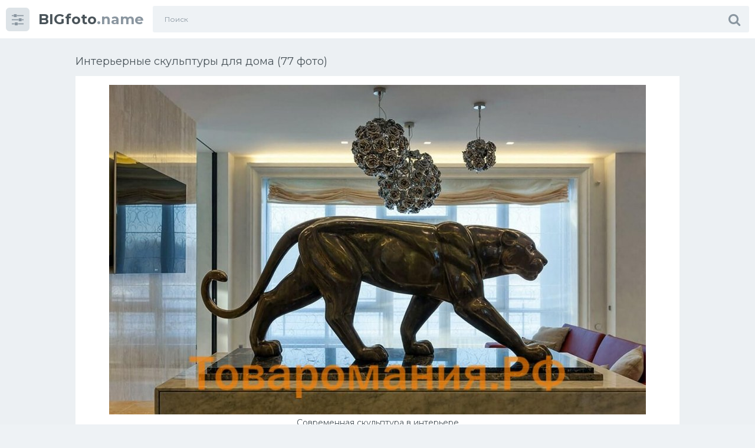

--- FILE ---
content_type: text/html; charset=utf-8
request_url: https://bigfoto.name/67986-interernye-skulptury-dlja-doma-77-foto.html
body_size: 9943
content:
<!doctype html>
<html class="no-js" lang="ru">
<head>
<meta charset="utf-8">
<title>Интерьерные скульптуры для дома (77 фото) - красивые картинки и HD фото</title>
<meta name="description" content="Смотрите фото и картинки - Интерьерные скульптуры для дома (77 фото). По теме:  Торшер скульптура напольный Современная скульптура в интерьере Скульптура в интерьере Современная скульптура в интерьере Скульптура в интерьере Интерьерная скульптура Дракон в интерьере Фигура в интерьере Уоллес Харрисон Архитектор Стильные фигурки для интерьера Современная скульптура в интерьере">
<meta name="keywords" content="интерьера, интерьере, Скульптура, скульптура, скульптуры, Дизайнерские, Статуэтки, Современная, Торшер, Статуэтка, Необычные, статуэтки, Декоративные, квартиры, Интерьерная, фигурки, Фигура, напольный, Статуи, Современные">
<meta property="og:site_name" content="Фото и картинки дизайна интерьера | Bigfoto.name">
<meta property="og:type" content="article">
<meta property="og:title" content="Интерьерные скульптуры для дома (77 фото)">
<meta property="og:url" content="https://bigfoto.name/67986-interernye-skulptury-dlja-doma-77-foto.html">
<meta property="og:image" content="https://bigfoto.name/uploads/posts/2022-12/1670979829_1-bigfoto-name-p-interernie-skulpturi-dlya-doma-1.jpg">
<meta property="og:description" content="Смотрите фото и картинки - Интерьерные скульптуры для дома (77 фото). По теме:  Торшер скульптура напольный Современная скульптура в интерьере Скульптура в интерьере Современная скульптура в интерьере Скульптура в интерьере Интерьерная скульптура Дракон в интерьере Фигура в интерьере Уоллес Харрисон Архитектор Стильные фигурки для интерьера Современная скульптура в интерьере">
<link rel="search" type="application/opensearchdescription+xml" href="https://bigfoto.name/index.php?do=opensearch" title="Фото и картинки дизайна интерьера | Bigfoto.name">
<link rel="canonical" href="https://bigfoto.name/67986-interernye-skulptury-dlja-doma-77-foto.html">
<!-- Global site tag (gtag.js) - Google Analytics -->
<script async src="https://www.googletagmanager.com/gtag/js?id=G-4BB02QWJBJ"></script>
<script>
  window.dataLayer = window.dataLayer || [];
  function gtag(){dataLayer.push(arguments);}
  gtag('js', new Date());

  gtag('config', 'G-4BB02QWJBJ');
</script>
<meta http-equiv="x-ua-compatible" content="ie=edge">
<meta name="format-detection" content="telephone=no">
<meta name="apple-mobile-web-app-capable" content="yes">
<meta name="mobile-web-app-capable" content="yes">
<meta name="apple-mobile-web-app-status-bar-style" content="default">
<meta name="viewport" content="width=device-width, initial-scale=1.0, user-scalable=no">
<meta name="HandheldFriendly" content="true">
<link href="/templates/Sh1/style/style.css" rel="stylesheet" type="text/css">
<link href="/templates/Sh1/style/engine.css" rel="stylesheet" type="text/css">
<link rel="shortcut icon" href="/favicon.png" />
<link href="https://fonts.googleapis.com/css?family=Montserrat:300,400,600,700" rel="stylesheet">
<script>window.yaContextCb=window.yaContextCb||[]</script>
<script src="https://yandex.ru/ads/system/context.js" async></script>
<!-- Yandex.Metrika counter --> <script type="text/javascript" > (function(m,e,t,r,i,k,a){m[i]=m[i]||function(){(m[i].a=m[i].a||[]).push(arguments)}; m[i].l=1*new Date(); for (var j = 0; j < document.scripts.length; j++) {if (document.scripts[j].src === r) { return; }} k=e.createElement(t),a=e.getElementsByTagName(t)[0],k.async=1,k.src=r,a.parentNode.insertBefore(k,a)}) (window, document, "script", "https://mc.yandex.ru/metrika/tag.js", "ym"); ym(96995600, "init", { clickmap:true, trackLinks:true, accurateTrackBounce:true }); </script> <noscript><div><img src="https://mc.yandex.ru/watch/96995600" style="position:absolute; left:-9999px;" alt="" /></div></noscript> <!-- /Yandex.Metrika counter -->
</head>
<body class="page finished">
<div class="page__wrapper js-filter" style="opacity: 0; transition: .3s;">
<header class="page__header js-filter js-fixed-header">
<div class="header"><div class="container">
<div class="navbar"><div class="navbar__toggler">
<button type="button" class="toggler js-filter js-filter-toggler js-drop"><span class="toggler__icon"><i class="fa fa-sliders"></i></span></button>
</div>
<div class="navbar__logo"><div class="logo">
<a href="/" class="logo__link"><strong class="logo__mark">BIGfoto</strong>.name</a>
</div></div>
<div class="navbar__search">
<form id="search_form" class="search__form" method="post">
<input type="hidden" name="do" value="search" /><input type="hidden" name="subaction" value="search" />
<div class="search__frame"><div class="search__field">
<input type="text" class="field field--search" name="story" id="story" value="" placeholder="Поиск">
</div>
<button class="search__btn"><span class="search__icon"><i class="fa fa-search"></i></span></button>
</div>
</form>
</div>
<div class="navbar__toggler navbar__toggler--search">
<button type="button" class="toggler js-search-mobile">
<span class="toggler__icon"><i class="fa fa-search"></i></span>
</button>
</div></div>
</div></div>
</header>
<main class="page__main">
<div class="cards"><div class="container container--small">


<div >
<!-- Yandex.RTB R-A-1768797-3 -->
<div id="yandex_rtb_R-A-1768797-3"></div>
<script>window.yaContextCb.push(()=>{
  Ya.Context.AdvManager.render({
    renderTo: 'yandex_rtb_R-A-1768797-3',
    blockId: 'R-A-1768797-3'
  })
})</script>
<div id='dle-content'><div class="heading">
<h1 class="heading__title">Интерьерные скульптуры для дома (77 фото) </h1>
</div>
<div class="trailer__info">
<div class="trailer__row">
<p class="trailer__description"><div style="text-align:center;"><!--TBegin:https://bigfoto.name/uploads/posts/2022-12/1670979829_1-bigfoto-name-p-interernie-skulpturi-dlya-doma-1.jpg||Современная скульптура в интерьере--><a href="https://bigfoto.name/uploads/posts/2022-12/1670979829_1-bigfoto-name-p-interernie-skulpturi-dlya-doma-1.jpg" class="highslide" target="_blank"><img data-src="/uploads/posts/2022-12/thumbs/1670979829_1-bigfoto-name-p-interernie-skulpturi-dlya-doma-1.jpg" style="max-width:100%;" alt="Современная скульптура в интерьере"></a><div>Современная скульптура в интерьере</div><!--TEnd--><br><!--TBegin:https://bigfoto.name/uploads/posts/2022-12/1670979906_2-bigfoto-name-p-interernie-skulpturi-dlya-doma-2.jpg||Скульптура в интерьере--><a href="https://bigfoto.name/uploads/posts/2022-12/1670979906_2-bigfoto-name-p-interernie-skulpturi-dlya-doma-2.jpg" class="highslide" target="_blank"><img data-src="/uploads/posts/2022-12/thumbs/1670979906_2-bigfoto-name-p-interernie-skulpturi-dlya-doma-2.jpg" style="max-width:100%;" alt="Скульптура в интерьере"></a><div>Скульптура в интерьере</div><!--TEnd--><br><!--TBegin:https://bigfoto.name/uploads/posts/2022-12/1670979856_3-bigfoto-name-p-interernie-skulpturi-dlya-doma-3.jpg||Современная скульптура в интерьере--><a href="https://bigfoto.name/uploads/posts/2022-12/1670979856_3-bigfoto-name-p-interernie-skulpturi-dlya-doma-3.jpg" class="highslide" target="_blank"><img data-src="/uploads/posts/2022-12/thumbs/1670979856_3-bigfoto-name-p-interernie-skulpturi-dlya-doma-3.jpg" style="max-width:100%;" alt="Современная скульптура в интерьере"></a><div>Современная скульптура в интерьере</div><!--TEnd--><br><!--TBegin:https://bigfoto.name/uploads/posts/2022-12/1670979876_4-bigfoto-name-p-interernie-skulpturi-dlya-doma-4.jpg||Скульптура в интерьере--><a href="https://bigfoto.name/uploads/posts/2022-12/1670979876_4-bigfoto-name-p-interernie-skulpturi-dlya-doma-4.jpg" class="highslide" target="_blank"><img data-src="/uploads/posts/2022-12/thumbs/1670979876_4-bigfoto-name-p-interernie-skulpturi-dlya-doma-4.jpg" style="max-width:100%;" alt="Скульптура в интерьере"></a><div>Скульптура в интерьере</div><!--TEnd--><br><!--TBegin:https://bigfoto.name/uploads/posts/2022-12/1670979917_5-bigfoto-name-p-interernie-skulpturi-dlya-doma-5.jpg||Интерьерная скульптура--><a href="https://bigfoto.name/uploads/posts/2022-12/1670979917_5-bigfoto-name-p-interernie-skulpturi-dlya-doma-5.jpg" class="highslide" target="_blank"><img data-src="/uploads/posts/2022-12/thumbs/1670979917_5-bigfoto-name-p-interernie-skulpturi-dlya-doma-5.jpg" style="max-width:100%;" alt="Интерьерная скульптура"></a><div>Интерьерная скульптура</div><!--TEnd--><br><!--TBegin:https://bigfoto.name/uploads/posts/2022-12/1670979889_6-bigfoto-name-p-interernie-skulpturi-dlya-doma-6.jpg||Дракон в интерьере--><a href="https://bigfoto.name/uploads/posts/2022-12/1670979889_6-bigfoto-name-p-interernie-skulpturi-dlya-doma-6.jpg" class="highslide" target="_blank"><img data-src="/uploads/posts/2022-12/thumbs/1670979889_6-bigfoto-name-p-interernie-skulpturi-dlya-doma-6.jpg" style="max-width:100%;" alt="Дракон в интерьере"></a><div>Дракон в интерьере</div><!--TEnd--><br><!--dle_image_begin:https://bigfoto.name/uploads/posts/2022-12/1670979905_7-bigfoto-name-p-interernie-skulpturi-dlya-doma-7.jpg||Фигура в интерьере--><img data-src="/uploads/posts/2022-12/1670979905_7-bigfoto-name-p-interernie-skulpturi-dlya-doma-7.jpg" style="max-width:100%;" alt="Фигура в интерьере"><div>Фигура в интерьере</div><!--dle_image_end--><br><!--TBegin:https://bigfoto.name/uploads/posts/2022-12/1670979920_8-bigfoto-name-p-interernie-skulpturi-dlya-doma-8.jpg||Уоллес Харрисон Архитектор--><a href="https://bigfoto.name/uploads/posts/2022-12/1670979920_8-bigfoto-name-p-interernie-skulpturi-dlya-doma-8.jpg" class="highslide" target="_blank"><img data-src="/uploads/posts/2022-12/thumbs/1670979920_8-bigfoto-name-p-interernie-skulpturi-dlya-doma-8.jpg" style="max-width:100%;" alt="Уоллес Харрисон Архитектор"></a><div>Уоллес Харрисон Архитектор</div><!--TEnd--><br><!--TBegin:https://bigfoto.name/uploads/posts/2022-12/1670979862_9-bigfoto-name-p-interernie-skulpturi-dlya-doma-9.jpg||Стильные фигурки для интерьера--><a href="https://bigfoto.name/uploads/posts/2022-12/1670979862_9-bigfoto-name-p-interernie-skulpturi-dlya-doma-9.jpg" class="highslide" target="_blank"><img data-src="/uploads/posts/2022-12/thumbs/1670979862_9-bigfoto-name-p-interernie-skulpturi-dlya-doma-9.jpg" style="max-width:100%;" alt="Стильные фигурки для интерьера"></a><div>Стильные фигурки для интерьера</div><!--TEnd--><br><!--TBegin:https://bigfoto.name/uploads/posts/2022-12/1670979882_10-bigfoto-name-p-interernie-skulpturi-dlya-doma-10.jpg||Современная скульптура в интерьере--><a href="https://bigfoto.name/uploads/posts/2022-12/1670979882_10-bigfoto-name-p-interernie-skulpturi-dlya-doma-10.jpg" class="highslide" target="_blank"><img data-src="/uploads/posts/2022-12/thumbs/1670979882_10-bigfoto-name-p-interernie-skulpturi-dlya-doma-10.jpg" style="max-width:100%;" alt="Современная скульптура в интерьере"></a><div>Современная скульптура в интерьере</div><!--TEnd--><br><!--dle_image_begin:https://bigfoto.name/uploads/posts/2022-12/1670979863_11-bigfoto-name-p-interernie-skulpturi-dlya-doma-11.jpg||Наталья Пантюхина дизайнер интерьеров--><img data-src="/uploads/posts/2022-12/1670979863_11-bigfoto-name-p-interernie-skulpturi-dlya-doma-11.jpg" style="max-width:100%;" alt="Наталья Пантюхина дизайнер интерьеров"><div>Наталья Пантюхина дизайнер интерьеров</div><!--dle_image_end--><br><!--TBegin:https://bigfoto.name/uploads/posts/2022-12/1670979872_12-bigfoto-name-p-interernie-skulpturi-dlya-doma-12.jpg||Фигурки для интерьера--><a href="https://bigfoto.name/uploads/posts/2022-12/1670979872_12-bigfoto-name-p-interernie-skulpturi-dlya-doma-12.jpg" class="highslide" target="_blank"><img data-src="/uploads/posts/2022-12/thumbs/1670979872_12-bigfoto-name-p-interernie-skulpturi-dlya-doma-12.jpg" style="max-width:100%;" alt="Фигурки для интерьера"></a><div>Фигурки для интерьера</div><!--TEnd--><br><!--TBegin:https://bigfoto.name/uploads/posts/2022-12/1670979856_13-bigfoto-name-p-interernie-skulpturi-dlya-doma-13.jpg||Статуэтки для интерьера--><a href="https://bigfoto.name/uploads/posts/2022-12/1670979856_13-bigfoto-name-p-interernie-skulpturi-dlya-doma-13.jpg" class="highslide" target="_blank"><img data-src="/uploads/posts/2022-12/thumbs/1670979856_13-bigfoto-name-p-interernie-skulpturi-dlya-doma-13.jpg" style="max-width:100%;" alt="Статуэтки для интерьера"></a><div>Статуэтки для интерьера</div><!--TEnd--><br><!--TBegin:https://bigfoto.name/uploads/posts/2022-12/1670979864_14-bigfoto-name-p-interernie-skulpturi-dlya-doma-14.jpg||Напольная скульптура для интерьера--><a href="https://bigfoto.name/uploads/posts/2022-12/1670979864_14-bigfoto-name-p-interernie-skulpturi-dlya-doma-14.jpg" class="highslide" target="_blank"><img data-src="/uploads/posts/2022-12/thumbs/1670979864_14-bigfoto-name-p-interernie-skulpturi-dlya-doma-14.jpg" style="max-width:100%;" alt="Напольная скульптура для интерьера"></a><div>Напольная скульптура для интерьера</div><!--TEnd--><br><!--TBegin:https://bigfoto.name/uploads/posts/2022-12/1670979923_15-bigfoto-name-p-interernie-skulpturi-dlya-doma-15.jpg||Скульптура в интерьере--><a href="https://bigfoto.name/uploads/posts/2022-12/1670979923_15-bigfoto-name-p-interernie-skulpturi-dlya-doma-15.jpg" class="highslide" target="_blank"><img data-src="/uploads/posts/2022-12/thumbs/1670979923_15-bigfoto-name-p-interernie-skulpturi-dlya-doma-15.jpg" style="max-width:100%;" alt="Скульптура в интерьере"></a><div>Скульптура в интерьере</div><!--TEnd--><br><!--TBegin:https://bigfoto.name/uploads/posts/2022-12/1670979873_16-bigfoto-name-p-interernie-skulpturi-dlya-doma-16.jpg||Абстрактные фигуры для интерьера--><a href="https://bigfoto.name/uploads/posts/2022-12/1670979873_16-bigfoto-name-p-interernie-skulpturi-dlya-doma-16.jpg" class="highslide" target="_blank"><img data-src="/uploads/posts/2022-12/thumbs/1670979873_16-bigfoto-name-p-interernie-skulpturi-dlya-doma-16.jpg" style="max-width:100%;" alt="Абстрактные фигуры для интерьера"></a><div>Абстрактные фигуры для интерьера</div><!--TEnd--><br><!--TBegin:https://bigfoto.name/uploads/posts/2022-12/1670979865_17-bigfoto-name-p-interernie-skulpturi-dlya-doma-17.jpg||Современная скульптура в интерьере--><a href="https://bigfoto.name/uploads/posts/2022-12/1670979865_17-bigfoto-name-p-interernie-skulpturi-dlya-doma-17.jpg" class="highslide" target="_blank"><img data-src="/uploads/posts/2022-12/thumbs/1670979865_17-bigfoto-name-p-interernie-skulpturi-dlya-doma-17.jpg" style="max-width:100%;" alt="Современная скульптура в интерьере"></a><div>Современная скульптура в интерьере</div><!--TEnd--><br><!--TBegin:https://bigfoto.name/uploads/posts/2022-12/1670979940_18-bigfoto-name-p-interernie-skulpturi-dlya-doma-18.jpg||Интерьерные фигуры животных--><a href="https://bigfoto.name/uploads/posts/2022-12/1670979940_18-bigfoto-name-p-interernie-skulpturi-dlya-doma-18.jpg" class="highslide" target="_blank"><img data-src="/uploads/posts/2022-12/thumbs/1670979940_18-bigfoto-name-p-interernie-skulpturi-dlya-doma-18.jpg" style="max-width:100%;" alt="Интерьерные фигуры животных"></a><div>Интерьерные фигуры животных</div><!--TEnd--><br><!--TBegin:https://bigfoto.name/uploads/posts/2022-12/1670979853_19-bigfoto-name-p-interernie-skulpturi-dlya-doma-19.jpg||Дизайнерские скульптуры для интерьера--><a href="https://bigfoto.name/uploads/posts/2022-12/1670979853_19-bigfoto-name-p-interernie-skulpturi-dlya-doma-19.jpg" class="highslide" target="_blank"><img data-src="/uploads/posts/2022-12/thumbs/1670979853_19-bigfoto-name-p-interernie-skulpturi-dlya-doma-19.jpg" style="max-width:100%;" alt="Дизайнерские скульптуры для интерьера"></a><div>Дизайнерские скульптуры для интерьера</div><!--TEnd--><br><!--TBegin:https://bigfoto.name/uploads/posts/2022-12/1670979930_20-bigfoto-name-p-interernie-skulpturi-dlya-doma-20.jpg||Скульптура дляинтерера--><a href="https://bigfoto.name/uploads/posts/2022-12/1670979930_20-bigfoto-name-p-interernie-skulpturi-dlya-doma-20.jpg" class="highslide" target="_blank"><img data-src="/uploads/posts/2022-12/thumbs/1670979930_20-bigfoto-name-p-interernie-skulpturi-dlya-doma-20.jpg" style="max-width:100%;" alt="Скульптура дляинтерера"></a><div>Скульптура дляинтерера</div><!--TEnd--><br><!--TBegin:https://bigfoto.name/uploads/posts/2022-12/1670979938_21-bigfoto-name-p-interernie-skulpturi-dlya-doma-21.jpg||Скульптура в интерьере--><a href="https://bigfoto.name/uploads/posts/2022-12/1670979938_21-bigfoto-name-p-interernie-skulpturi-dlya-doma-21.jpg" class="highslide" target="_blank"><img data-src="/uploads/posts/2022-12/thumbs/1670979938_21-bigfoto-name-p-interernie-skulpturi-dlya-doma-21.jpg" style="max-width:100%;" alt="Скульптура в интерьере"></a><div>Скульптура в интерьере</div><!--TEnd--><br><!--TBegin:https://bigfoto.name/uploads/posts/2022-12/1670979865_22-bigfoto-name-p-interernie-skulpturi-dlya-doma-22.jpg||Дизайнерские скульптуры для интерьера--><a href="https://bigfoto.name/uploads/posts/2022-12/1670979865_22-bigfoto-name-p-interernie-skulpturi-dlya-doma-22.jpg" class="highslide" target="_blank"><img data-src="/uploads/posts/2022-12/thumbs/1670979865_22-bigfoto-name-p-interernie-skulpturi-dlya-doma-22.jpg" style="max-width:100%;" alt="Дизайнерские скульптуры для интерьера"></a><div>Дизайнерские скульптуры для интерьера</div><!--TEnd--><br><!--TBegin:https://bigfoto.name/uploads/posts/2022-12/1670979900_23-bigfoto-name-p-interernie-skulpturi-dlya-doma-23.jpg||Статуэтки для интерьера--><a href="https://bigfoto.name/uploads/posts/2022-12/1670979900_23-bigfoto-name-p-interernie-skulpturi-dlya-doma-23.jpg" class="highslide" target="_blank"><img data-src="/uploads/posts/2022-12/thumbs/1670979900_23-bigfoto-name-p-interernie-skulpturi-dlya-doma-23.jpg" style="max-width:100%;" alt="Статуэтки для интерьера"></a><div>Статуэтки для интерьера</div><!--TEnd--><br><!--TBegin:https://bigfoto.name/uploads/posts/2022-12/1670979930_24-bigfoto-name-p-interernie-skulpturi-dlya-doma-24.jpg||Скульптура в интерьере--><a href="https://bigfoto.name/uploads/posts/2022-12/1670979930_24-bigfoto-name-p-interernie-skulpturi-dlya-doma-24.jpg" class="highslide" target="_blank"><img data-src="/uploads/posts/2022-12/thumbs/1670979930_24-bigfoto-name-p-interernie-skulpturi-dlya-doma-24.jpg" style="max-width:100%;" alt="Скульптура в интерьере"></a><div>Скульптура в интерьере</div><!--TEnd--><br><!--TBegin:https://bigfoto.name/uploads/posts/2022-12/1670979862_25-bigfoto-name-p-interernie-skulpturi-dlya-doma-25.jpg||Скульптура в интерьере--><a href="https://bigfoto.name/uploads/posts/2022-12/1670979862_25-bigfoto-name-p-interernie-skulpturi-dlya-doma-25.jpg" class="highslide" target="_blank"><img data-src="/uploads/posts/2022-12/thumbs/1670979862_25-bigfoto-name-p-interernie-skulpturi-dlya-doma-25.jpg" style="max-width:100%;" alt="Скульптура в интерьере"></a><div>Скульптура в интерьере</div><!--TEnd--><br><!--TBegin:https://bigfoto.name/uploads/posts/2022-12/1670979931_26-bigfoto-name-p-interernie-skulpturi-dlya-doma-27.jpg||Статуэтки для интерьера--><a href="https://bigfoto.name/uploads/posts/2022-12/1670979931_26-bigfoto-name-p-interernie-skulpturi-dlya-doma-27.jpg" class="highslide" target="_blank"><img data-src="/uploads/posts/2022-12/thumbs/1670979931_26-bigfoto-name-p-interernie-skulpturi-dlya-doma-27.jpg" style="max-width:100%;" alt="Статуэтки для интерьера"></a><div>Статуэтки для интерьера</div><!--TEnd--><br><!--TBegin:https://bigfoto.name/uploads/posts/2022-12/1670979867_27-bigfoto-name-p-interernie-skulpturi-dlya-doma-28.jpg||Скульптура в интерьере--><a href="https://bigfoto.name/uploads/posts/2022-12/1670979867_27-bigfoto-name-p-interernie-skulpturi-dlya-doma-28.jpg" class="highslide" target="_blank"><img data-src="/uploads/posts/2022-12/thumbs/1670979867_27-bigfoto-name-p-interernie-skulpturi-dlya-doma-28.jpg" style="max-width:100%;" alt="Скульптура в интерьере"></a><div>Скульптура в интерьере</div><!--TEnd--><br><!--TBegin:https://bigfoto.name/uploads/posts/2022-12/1670979868_28-bigfoto-name-p-interernie-skulpturi-dlya-doma-29.jpg||Venus de Milo 3д--><a href="https://bigfoto.name/uploads/posts/2022-12/1670979868_28-bigfoto-name-p-interernie-skulpturi-dlya-doma-29.jpg" class="highslide" target="_blank"><img data-src="/uploads/posts/2022-12/thumbs/1670979868_28-bigfoto-name-p-interernie-skulpturi-dlya-doma-29.jpg" style="max-width:100%;" alt="Venus de Milo 3д"></a><div>Venus de Milo 3д</div><!--TEnd--><br><!--TBegin:https://bigfoto.name/uploads/posts/2022-12/1670979921_29-bigfoto-name-p-interernie-skulpturi-dlya-doma-30.jpg||Торшер скульптура напольный--><a href="https://bigfoto.name/uploads/posts/2022-12/1670979921_29-bigfoto-name-p-interernie-skulpturi-dlya-doma-30.jpg" class="highslide" target="_blank"><img data-src="/uploads/posts/2022-12/thumbs/1670979921_29-bigfoto-name-p-interernie-skulpturi-dlya-doma-30.jpg" style="max-width:100%;" alt="Торшер скульптура напольный"></a><div>Торшер скульптура напольный</div><!--TEnd--><br><!--TBegin:https://bigfoto.name/uploads/posts/2022-12/1670979921_30-bigfoto-name-p-interernie-skulpturi-dlya-doma-31.png||Анна Эрман интерьеры--><a href="https://bigfoto.name/uploads/posts/2022-12/1670979921_30-bigfoto-name-p-interernie-skulpturi-dlya-doma-31.png" class="highslide" target="_blank"><img data-src="/uploads/posts/2022-12/thumbs/1670979921_30-bigfoto-name-p-interernie-skulpturi-dlya-doma-31.png" style="max-width:100%;" alt="Анна Эрман интерьеры"></a><div>Анна Эрман интерьеры</div><!--TEnd--><br><!--TBegin:https://bigfoto.name/uploads/posts/2022-12/1670979957_31-bigfoto-name-p-interernie-skulpturi-dlya-doma-32.jpg||Лампы-скульптуры арт деко--><a href="https://bigfoto.name/uploads/posts/2022-12/1670979957_31-bigfoto-name-p-interernie-skulpturi-dlya-doma-32.jpg" class="highslide" target="_blank"><img data-src="/uploads/posts/2022-12/thumbs/1670979957_31-bigfoto-name-p-interernie-skulpturi-dlya-doma-32.jpg" style="max-width:100%;" alt="Лампы-скульптуры арт деко"></a><div>Лампы-скульптуры арт деко</div><!--TEnd--><br><!--TBegin:https://bigfoto.name/uploads/posts/2022-12/1670979942_32-bigfoto-name-p-interernie-skulpturi-dlya-doma-33.jpg||Статуя дом Версаче--><a href="https://bigfoto.name/uploads/posts/2022-12/1670979942_32-bigfoto-name-p-interernie-skulpturi-dlya-doma-33.jpg" class="highslide" target="_blank"><img data-src="/uploads/posts/2022-12/thumbs/1670979942_32-bigfoto-name-p-interernie-skulpturi-dlya-doma-33.jpg" style="max-width:100%;" alt="Статуя дом Версаче"></a><div>Статуя дом Версаче</div><!--TEnd--><br><!--dle_image_begin:https://bigfoto.name/uploads/posts/2022-12/1670979942_33-bigfoto-name-p-interernie-skulpturi-dlya-doma-34.jpg||Современная скульптура в интерьере--><img data-src="/uploads/posts/2022-12/1670979942_33-bigfoto-name-p-interernie-skulpturi-dlya-doma-34.jpg" style="max-width:100%;" alt="Современная скульптура в интерьере"><div>Современная скульптура в интерьере</div><!--dle_image_end--><br><!--TBegin:https://bigfoto.name/uploads/posts/2022-12/1670979955_34-bigfoto-name-p-interernie-skulpturi-dlya-doma-35.jpg||Дизайнерские скульптуры для интерьера--><a href="https://bigfoto.name/uploads/posts/2022-12/1670979955_34-bigfoto-name-p-interernie-skulpturi-dlya-doma-35.jpg" class="highslide" target="_blank"><img data-src="/uploads/posts/2022-12/thumbs/1670979955_34-bigfoto-name-p-interernie-skulpturi-dlya-doma-35.jpg" style="max-width:100%;" alt="Дизайнерские скульптуры для интерьера"></a><div>Дизайнерские скульптуры для интерьера</div><!--TEnd--><br><!--TBegin:https://bigfoto.name/uploads/posts/2022-12/1670979954_35-bigfoto-name-p-interernie-skulpturi-dlya-doma-38.jpg||Статуи в интерьере--><a href="https://bigfoto.name/uploads/posts/2022-12/1670979954_35-bigfoto-name-p-interernie-skulpturi-dlya-doma-38.jpg" class="highslide" target="_blank"><img data-src="/uploads/posts/2022-12/thumbs/1670979954_35-bigfoto-name-p-interernie-skulpturi-dlya-doma-38.jpg" style="max-width:100%;" alt="Статуи в интерьере"></a><div>Статуи в интерьере</div><!--TEnd--><br><!--dle_image_begin:https://bigfoto.name/uploads/posts/2022-12/1670979950_36-bigfoto-name-p-interernie-skulpturi-dlya-doma-39.jpg||Дизайнерские скульптуры для интерьера--><img data-src="/uploads/posts/2022-12/1670979950_36-bigfoto-name-p-interernie-skulpturi-dlya-doma-39.jpg" style="max-width:100%;" alt="Дизайнерские скульптуры для интерьера"><div>Дизайнерские скульптуры для интерьера</div><!--dle_image_end--><br><!--TBegin:https://bigfoto.name/uploads/posts/2022-12/1670979946_37-bigfoto-name-p-interernie-skulpturi-dlya-doma-40.jpg||Дизайнерские скульптуры для интерьера--><a href="https://bigfoto.name/uploads/posts/2022-12/1670979946_37-bigfoto-name-p-interernie-skulpturi-dlya-doma-40.jpg" class="highslide" target="_blank"><img data-src="/uploads/posts/2022-12/thumbs/1670979946_37-bigfoto-name-p-interernie-skulpturi-dlya-doma-40.jpg" style="max-width:100%;" alt="Дизайнерские скульптуры для интерьера"></a><div>Дизайнерские скульптуры для интерьера</div><!--TEnd--><br><!--TBegin:https://bigfoto.name/uploads/posts/2022-12/1670979891_38-bigfoto-name-p-interernie-skulpturi-dlya-doma-41.jpg||Современная скульптура в интерьере--><a href="https://bigfoto.name/uploads/posts/2022-12/1670979891_38-bigfoto-name-p-interernie-skulpturi-dlya-doma-41.jpg" class="highslide" target="_blank"><img data-src="/uploads/posts/2022-12/thumbs/1670979891_38-bigfoto-name-p-interernie-skulpturi-dlya-doma-41.jpg" style="max-width:100%;" alt="Современная скульптура в интерьере"></a><div>Современная скульптура в интерьере</div><!--TEnd--><br><!--TBegin:https://bigfoto.name/uploads/posts/2022-12/1670979937_39-bigfoto-name-p-interernie-skulpturi-dlya-doma-42.jpg||Торшер Moooi Horse Lamp--><a href="https://bigfoto.name/uploads/posts/2022-12/1670979937_39-bigfoto-name-p-interernie-skulpturi-dlya-doma-42.jpg" class="highslide" target="_blank"><img data-src="/uploads/posts/2022-12/thumbs/1670979937_39-bigfoto-name-p-interernie-skulpturi-dlya-doma-42.jpg" style="max-width:100%;" alt="Торшер Moooi Horse Lamp"></a><div>Торшер Moooi Horse Lamp</div><!--TEnd--><br><!--TBegin:https://bigfoto.name/uploads/posts/2022-12/1670979885_40-bigfoto-name-p-interernie-skulpturi-dlya-doma-43.jpg||Декоративные скульптуры для интерьера--><a href="https://bigfoto.name/uploads/posts/2022-12/1670979885_40-bigfoto-name-p-interernie-skulpturi-dlya-doma-43.jpg" class="highslide" target="_blank"><img data-src="/uploads/posts/2022-12/thumbs/1670979885_40-bigfoto-name-p-interernie-skulpturi-dlya-doma-43.jpg" style="max-width:100%;" alt="Декоративные скульптуры для интерьера"></a><div>Декоративные скульптуры для интерьера</div><!--TEnd--><br><!--TBegin:https://bigfoto.name/uploads/posts/2022-12/1670979948_41-bigfoto-name-p-interernie-skulpturi-dlya-doma-44.jpg||Скульптура в интерьере--><a href="https://bigfoto.name/uploads/posts/2022-12/1670979948_41-bigfoto-name-p-interernie-skulpturi-dlya-doma-44.jpg" class="highslide" target="_blank"><img data-src="/uploads/posts/2022-12/thumbs/1670979948_41-bigfoto-name-p-interernie-skulpturi-dlya-doma-44.jpg" style="max-width:100%;" alt="Скульптура в интерьере"></a><div>Скульптура в интерьере</div><!--TEnd--><br><!--TBegin:https://bigfoto.name/uploads/posts/2022-12/1670979918_42-bigfoto-name-p-interernie-skulpturi-dlya-doma-45.jpg||Скульптура для квартиры--><a href="https://bigfoto.name/uploads/posts/2022-12/1670979918_42-bigfoto-name-p-interernie-skulpturi-dlya-doma-45.jpg" class="highslide" target="_blank"><img data-src="/uploads/posts/2022-12/thumbs/1670979918_42-bigfoto-name-p-interernie-skulpturi-dlya-doma-45.jpg" style="max-width:100%;" alt="Скульптура для квартиры"></a><div>Скульптура для квартиры</div><!--TEnd--><br><!--TBegin:https://bigfoto.name/uploads/posts/2022-12/1670979898_43-bigfoto-name-p-interernie-skulpturi-dlya-doma-47.jpg||Статуэтка: Uttermost, Phoenix--><a href="https://bigfoto.name/uploads/posts/2022-12/1670979898_43-bigfoto-name-p-interernie-skulpturi-dlya-doma-47.jpg" class="highslide" target="_blank"><img data-src="/uploads/posts/2022-12/thumbs/1670979898_43-bigfoto-name-p-interernie-skulpturi-dlya-doma-47.jpg" style="max-width:100%;" alt="Статуэтка: Uttermost, Phoenix"></a><div>Статуэтка: Uttermost, Phoenix</div><!--TEnd--><br><!--TBegin:https://bigfoto.name/uploads/posts/2022-12/1670979895_44-bigfoto-name-p-interernie-skulpturi-dlya-doma-48.jpg||Интерьерная скульптура--><a href="https://bigfoto.name/uploads/posts/2022-12/1670979895_44-bigfoto-name-p-interernie-skulpturi-dlya-doma-48.jpg" class="highslide" target="_blank"><img data-src="/uploads/posts/2022-12/thumbs/1670979895_44-bigfoto-name-p-interernie-skulpturi-dlya-doma-48.jpg" style="max-width:100%;" alt="Интерьерная скульптура"></a><div>Интерьерная скульптура</div><!--TEnd--><br><!--TBegin:https://bigfoto.name/uploads/posts/2022-12/1670979911_45-bigfoto-name-p-interernie-skulpturi-dlya-doma-49.jpg||Статуэтка David Michelangelo бронза--><a href="https://bigfoto.name/uploads/posts/2022-12/1670979911_45-bigfoto-name-p-interernie-skulpturi-dlya-doma-49.jpg" class="highslide" target="_blank"><img data-src="/uploads/posts/2022-12/thumbs/1670979911_45-bigfoto-name-p-interernie-skulpturi-dlya-doma-49.jpg" style="max-width:100%;" alt="Статуэтка David Michelangelo бронза"></a><div>Статуэтка David Michelangelo бронза</div><!--TEnd--><br><!--TBegin:https://bigfoto.name/uploads/posts/2022-12/1670979959_46-bigfoto-name-p-interernie-skulpturi-dlya-doma-50.jpg||Статуэтки для интерьера квартиры--><a href="https://bigfoto.name/uploads/posts/2022-12/1670979959_46-bigfoto-name-p-interernie-skulpturi-dlya-doma-50.jpg" class="highslide" target="_blank"><img data-src="/uploads/posts/2022-12/thumbs/1670979959_46-bigfoto-name-p-interernie-skulpturi-dlya-doma-50.jpg" style="max-width:100%;" alt="Статуэтки для интерьера квартиры"></a><div>Статуэтки для интерьера квартиры</div><!--TEnd--><br><!--TBegin:https://bigfoto.name/uploads/posts/2022-12/1670979955_47-bigfoto-name-p-interernie-skulpturi-dlya-doma-52.jpg||Необычные статуэтки--><a href="https://bigfoto.name/uploads/posts/2022-12/1670979955_47-bigfoto-name-p-interernie-skulpturi-dlya-doma-52.jpg" class="highslide" target="_blank"><img data-src="/uploads/posts/2022-12/thumbs/1670979955_47-bigfoto-name-p-interernie-skulpturi-dlya-doma-52.jpg" style="max-width:100%;" alt="Необычные статуэтки"></a><div>Необычные статуэтки</div><!--TEnd--><br><!--dle_image_begin:https://bigfoto.name/uploads/posts/2022-12/1670979887_48-bigfoto-name-p-interernie-skulpturi-dlya-doma-54.jpg||Скульптура в интерьере--><img data-src="/uploads/posts/2022-12/1670979887_48-bigfoto-name-p-interernie-skulpturi-dlya-doma-54.jpg" style="max-width:100%;" alt="Скульптура в интерьере"><div>Скульптура в интерьере</div><!--dle_image_end--><br><!--TBegin:https://bigfoto.name/uploads/posts/2022-12/1670979957_49-bigfoto-name-p-interernie-skulpturi-dlya-doma-55.jpg||Скульптурный декор--><a href="https://bigfoto.name/uploads/posts/2022-12/1670979957_49-bigfoto-name-p-interernie-skulpturi-dlya-doma-55.jpg" class="highslide" target="_blank"><img data-src="/uploads/posts/2022-12/thumbs/1670979957_49-bigfoto-name-p-interernie-skulpturi-dlya-doma-55.jpg" style="max-width:100%;" alt="Скульптурный декор"></a><div>Скульптурный декор</div><!--TEnd--><br><!--TBegin:https://bigfoto.name/uploads/posts/2022-12/1670979959_50-bigfoto-name-p-interernie-skulpturi-dlya-doma-56.jpg||Необычные предметы интерьера--><a href="https://bigfoto.name/uploads/posts/2022-12/1670979959_50-bigfoto-name-p-interernie-skulpturi-dlya-doma-56.jpg" class="highslide" target="_blank"><img data-src="/uploads/posts/2022-12/thumbs/1670979959_50-bigfoto-name-p-interernie-skulpturi-dlya-doma-56.jpg" style="max-width:100%;" alt="Необычные предметы интерьера"></a><div>Необычные предметы интерьера</div><!--TEnd--><br><!--TBegin:https://bigfoto.name/uploads/posts/2022-12/1670979938_51-bigfoto-name-p-interernie-skulpturi-dlya-doma-57.jpg||Дизайнерские фигурки для интерьера--><a href="https://bigfoto.name/uploads/posts/2022-12/1670979938_51-bigfoto-name-p-interernie-skulpturi-dlya-doma-57.jpg" class="highslide" target="_blank"><img data-src="/uploads/posts/2022-12/thumbs/1670979938_51-bigfoto-name-p-interernie-skulpturi-dlya-doma-57.jpg" style="max-width:100%;" alt="Дизайнерские фигурки для интерьера"></a><div>Дизайнерские фигурки для интерьера</div><!--TEnd--><br><!--TBegin:https://bigfoto.name/uploads/posts/2022-12/1670979955_52-bigfoto-name-p-interernie-skulpturi-dlya-doma-58.jpg||Статуэтки для интерьера--><a href="https://bigfoto.name/uploads/posts/2022-12/1670979955_52-bigfoto-name-p-interernie-skulpturi-dlya-doma-58.jpg" class="highslide" target="_blank"><img data-src="/uploads/posts/2022-12/thumbs/1670979955_52-bigfoto-name-p-interernie-skulpturi-dlya-doma-58.jpg" style="max-width:100%;" alt="Статуэтки для интерьера"></a><div>Статуэтки для интерьера</div><!--TEnd--><br><!--TBegin:https://bigfoto.name/uploads/posts/2022-12/1670979907_53-bigfoto-name-p-interernie-skulpturi-dlya-doma-59.jpg||Фигура в интерьере--><a href="https://bigfoto.name/uploads/posts/2022-12/1670979907_53-bigfoto-name-p-interernie-skulpturi-dlya-doma-59.jpg" class="highslide" target="_blank"><img data-src="/uploads/posts/2022-12/thumbs/1670979907_53-bigfoto-name-p-interernie-skulpturi-dlya-doma-59.jpg" style="max-width:100%;" alt="Фигура в интерьере"></a><div>Фигура в интерьере</div><!--TEnd--><br><!--TBegin:https://bigfoto.name/uploads/posts/2022-12/1670979913_54-bigfoto-name-p-interernie-skulpturi-dlya-doma-60.jpg||Дизайнерские скульптуры для интерьера--><a href="https://bigfoto.name/uploads/posts/2022-12/1670979913_54-bigfoto-name-p-interernie-skulpturi-dlya-doma-60.jpg" class="highslide" target="_blank"><img data-src="/uploads/posts/2022-12/thumbs/1670979913_54-bigfoto-name-p-interernie-skulpturi-dlya-doma-60.jpg" style="max-width:100%;" alt="Дизайнерские скульптуры для интерьера"></a><div>Дизайнерские скульптуры для интерьера</div><!--TEnd--><br><!--TBegin:https://bigfoto.name/uploads/posts/2022-12/1670979961_55-bigfoto-name-p-interernie-skulpturi-dlya-doma-61.jpg||Статуэтка Моаи--><a href="https://bigfoto.name/uploads/posts/2022-12/1670979961_55-bigfoto-name-p-interernie-skulpturi-dlya-doma-61.jpg" class="highslide" target="_blank"><img data-src="/uploads/posts/2022-12/thumbs/1670979961_55-bigfoto-name-p-interernie-skulpturi-dlya-doma-61.jpg" style="max-width:100%;" alt="Статуэтка Моаи"></a><div>Статуэтка Моаи</div><!--TEnd--><br><!--TBegin:https://bigfoto.name/uploads/posts/2022-12/1670979908_56-bigfoto-name-p-interernie-skulpturi-dlya-doma-62.jpg||Статуэтки в интерьере гостиной--><a href="https://bigfoto.name/uploads/posts/2022-12/1670979908_56-bigfoto-name-p-interernie-skulpturi-dlya-doma-62.jpg" class="highslide" target="_blank"><img data-src="/uploads/posts/2022-12/thumbs/1670979908_56-bigfoto-name-p-interernie-skulpturi-dlya-doma-62.jpg" style="max-width:100%;" alt="Статуэтки в интерьере гостиной"></a><div>Статуэтки в интерьере гостиной</div><!--TEnd--><br><!--TBegin:https://bigfoto.name/uploads/posts/2022-12/1670979980_57-bigfoto-name-p-interernie-skulpturi-dlya-doma-63.jpg||Кашпо Титан--><a href="https://bigfoto.name/uploads/posts/2022-12/1670979980_57-bigfoto-name-p-interernie-skulpturi-dlya-doma-63.jpg" class="highslide" target="_blank"><img data-src="/uploads/posts/2022-12/thumbs/1670979980_57-bigfoto-name-p-interernie-skulpturi-dlya-doma-63.jpg" style="max-width:100%;" alt="Кашпо Титан"></a><div>Кашпо Титан</div><!--TEnd--><br><!--TBegin:https://bigfoto.name/uploads/posts/2022-12/1670979910_58-bigfoto-name-p-interernie-skulpturi-dlya-doma-64.jpg||Дизайнерские скульптуры для интерьера--><a href="https://bigfoto.name/uploads/posts/2022-12/1670979910_58-bigfoto-name-p-interernie-skulpturi-dlya-doma-64.jpg" class="highslide" target="_blank"><img data-src="/uploads/posts/2022-12/thumbs/1670979910_58-bigfoto-name-p-interernie-skulpturi-dlya-doma-64.jpg" style="max-width:100%;" alt="Дизайнерские скульптуры для интерьера"></a><div>Дизайнерские скульптуры для интерьера</div><!--TEnd--><br><!--TBegin:https://bigfoto.name/uploads/posts/2022-12/1670979994_59-bigfoto-name-p-interernie-skulpturi-dlya-doma-65.jpg||Статуэтки для интерьера--><a href="https://bigfoto.name/uploads/posts/2022-12/1670979994_59-bigfoto-name-p-interernie-skulpturi-dlya-doma-65.jpg" class="highslide" target="_blank"><img data-src="/uploads/posts/2022-12/thumbs/1670979994_59-bigfoto-name-p-interernie-skulpturi-dlya-doma-65.jpg" style="max-width:100%;" alt="Статуэтки для интерьера"></a><div>Статуэтки для интерьера</div><!--TEnd--><br><!--TBegin:https://bigfoto.name/uploads/posts/2022-12/1670979948_60-bigfoto-name-p-interernie-skulpturi-dlya-doma-66.jpg||Статуэтки в стиле Прованс--><a href="https://bigfoto.name/uploads/posts/2022-12/1670979948_60-bigfoto-name-p-interernie-skulpturi-dlya-doma-66.jpg" class="highslide" target="_blank"><img data-src="/uploads/posts/2022-12/thumbs/1670979948_60-bigfoto-name-p-interernie-skulpturi-dlya-doma-66.jpg" style="max-width:100%;" alt="Статуэтки в стиле Прованс"></a><div>Статуэтки в стиле Прованс</div><!--TEnd--><br><!--TBegin:https://bigfoto.name/uploads/posts/2022-12/1670979921_61-bigfoto-name-p-interernie-skulpturi-dlya-doma-67.jpg||Статуэтки для интерьера квартиры--><a href="https://bigfoto.name/uploads/posts/2022-12/1670979921_61-bigfoto-name-p-interernie-skulpturi-dlya-doma-67.jpg" class="highslide" target="_blank"><img data-src="/uploads/posts/2022-12/thumbs/1670979921_61-bigfoto-name-p-interernie-skulpturi-dlya-doma-67.jpg" style="max-width:100%;" alt="Статуэтки для интерьера квартиры"></a><div>Статуэтки для интерьера квартиры</div><!--TEnd--><br><!--TBegin:https://bigfoto.name/uploads/posts/2022-12/1670979913_62-bigfoto-name-p-interernie-skulpturi-dlya-doma-68.jpg||Необычные статуэтки для интерьера--><a href="https://bigfoto.name/uploads/posts/2022-12/1670979913_62-bigfoto-name-p-interernie-skulpturi-dlya-doma-68.jpg" class="highslide" target="_blank"><img data-src="/uploads/posts/2022-12/thumbs/1670979913_62-bigfoto-name-p-interernie-skulpturi-dlya-doma-68.jpg" style="max-width:100%;" alt="Необычные статуэтки для интерьера"></a><div>Необычные статуэтки для интерьера</div><!--TEnd--><br><!--TBegin:https://bigfoto.name/uploads/posts/2022-12/1670979932_63-bigfoto-name-p-interernie-skulpturi-dlya-doma-69.jpg||Современная скульптура в интерьере--><a href="https://bigfoto.name/uploads/posts/2022-12/1670979932_63-bigfoto-name-p-interernie-skulpturi-dlya-doma-69.jpg" class="highslide" target="_blank"><img data-src="/uploads/posts/2022-12/thumbs/1670979932_63-bigfoto-name-p-interernie-skulpturi-dlya-doma-69.jpg" style="max-width:100%;" alt="Современная скульптура в интерьере"></a><div>Современная скульптура в интерьере</div><!--TEnd--><br><!--TBegin:https://bigfoto.name/uploads/posts/2022-12/1670979920_64-bigfoto-name-p-interernie-skulpturi-dlya-doma-70.jpg||Статуи в интерьере--><a href="https://bigfoto.name/uploads/posts/2022-12/1670979920_64-bigfoto-name-p-interernie-skulpturi-dlya-doma-70.jpg" class="highslide" target="_blank"><img data-src="/uploads/posts/2022-12/thumbs/1670979920_64-bigfoto-name-p-interernie-skulpturi-dlya-doma-70.jpg" style="max-width:100%;" alt="Статуи в интерьере"></a><div>Статуи в интерьере</div><!--TEnd--><br><!--TBegin:https://bigfoto.name/uploads/posts/2022-12/1670980005_65-bigfoto-name-p-interernie-skulpturi-dlya-doma-71.jpg||Скульптура в интерьере--><a href="https://bigfoto.name/uploads/posts/2022-12/1670980005_65-bigfoto-name-p-interernie-skulpturi-dlya-doma-71.jpg" class="highslide" target="_blank"><img data-src="/uploads/posts/2022-12/thumbs/1670980005_65-bigfoto-name-p-interernie-skulpturi-dlya-doma-71.jpg" style="max-width:100%;" alt="Скульптура в интерьере"></a><div>Скульптура в интерьере</div><!--TEnd--><br><!--TBegin:https://bigfoto.name/uploads/posts/2022-12/1670979948_66-bigfoto-name-p-interernie-skulpturi-dlya-doma-72.jpg||Декоративные скульптуры для интерьера--><a href="https://bigfoto.name/uploads/posts/2022-12/1670979948_66-bigfoto-name-p-interernie-skulpturi-dlya-doma-72.jpg" class="highslide" target="_blank"><img data-src="/uploads/posts/2022-12/thumbs/1670979948_66-bigfoto-name-p-interernie-skulpturi-dlya-doma-72.jpg" style="max-width:100%;" alt="Декоративные скульптуры для интерьера"></a><div>Декоративные скульптуры для интерьера</div><!--TEnd--><br><!--TBegin:https://bigfoto.name/uploads/posts/2022-12/1670979947_67-bigfoto-name-p-interernie-skulpturi-dlya-doma-73.jpg||Дизайнерские скульптуры для интерьера--><a href="https://bigfoto.name/uploads/posts/2022-12/1670979947_67-bigfoto-name-p-interernie-skulpturi-dlya-doma-73.jpg" class="highslide" target="_blank"><img data-src="/uploads/posts/2022-12/thumbs/1670979947_67-bigfoto-name-p-interernie-skulpturi-dlya-doma-73.jpg" style="max-width:100%;" alt="Дизайнерские скульптуры для интерьера"></a><div>Дизайнерские скульптуры для интерьера</div><!--TEnd--><br><!--dle_image_begin:https://bigfoto.name/uploads/posts/2022-12/1670979953_68-bigfoto-name-p-interernie-skulpturi-dlya-doma-74.jpg||Современные статуэтки для интерьера--><img data-src="/uploads/posts/2022-12/1670979953_68-bigfoto-name-p-interernie-skulpturi-dlya-doma-74.jpg" style="max-width:100%;" alt="Современные статуэтки для интерьера"><div>Современные статуэтки для интерьера</div><!--dle_image_end--><br><!--TBegin:https://bigfoto.name/uploads/posts/2022-12/1670979985_69-bigfoto-name-p-interernie-skulpturi-dlya-doma-75.jpg||Скульптура в углу в интерьере--><a href="https://bigfoto.name/uploads/posts/2022-12/1670979985_69-bigfoto-name-p-interernie-skulpturi-dlya-doma-75.jpg" class="highslide" target="_blank"><img data-src="/uploads/posts/2022-12/thumbs/1670979985_69-bigfoto-name-p-interernie-skulpturi-dlya-doma-75.jpg" style="max-width:100%;" alt="Скульптура в углу в интерьере"></a><div>Скульптура в углу в интерьере</div><!--TEnd--><br><!--dle_image_begin:https://bigfoto.name/uploads/posts/2022-12/1670979918_70-bigfoto-name-p-interernie-skulpturi-dlya-doma-76.jpg||Kelly Wearstler скульптуры--><img data-src="/uploads/posts/2022-12/1670979918_70-bigfoto-name-p-interernie-skulpturi-dlya-doma-76.jpg" style="max-width:100%;" alt="Kelly Wearstler скульптуры"><div>Kelly Wearstler скульптуры</div><!--dle_image_end--><br><!--TBegin:https://bigfoto.name/uploads/posts/2022-12/1670980009_71-bigfoto-name-p-interernie-skulpturi-dlya-doma-77.jpg||Декоративные скульптуры для интерьера--><a href="https://bigfoto.name/uploads/posts/2022-12/1670980009_71-bigfoto-name-p-interernie-skulpturi-dlya-doma-77.jpg" class="highslide" target="_blank"><img data-src="/uploads/posts/2022-12/thumbs/1670980009_71-bigfoto-name-p-interernie-skulpturi-dlya-doma-77.jpg" style="max-width:100%;" alt="Декоративные скульптуры для интерьера"></a><div>Декоративные скульптуры для интерьера</div><!--TEnd--><br><!--TBegin:https://bigfoto.name/uploads/posts/2022-12/1670979958_72-bigfoto-name-p-interernie-skulpturi-dlya-doma-78.jpg||Лестница интерьерная декоративная--><a href="https://bigfoto.name/uploads/posts/2022-12/1670979958_72-bigfoto-name-p-interernie-skulpturi-dlya-doma-78.jpg" class="highslide" target="_blank"><img data-src="/uploads/posts/2022-12/thumbs/1670979958_72-bigfoto-name-p-interernie-skulpturi-dlya-doma-78.jpg" style="max-width:100%;" alt="Лестница интерьерная декоративная"></a><div>Лестница интерьерная декоративная</div><!--TEnd--><br><!--TBegin:https://bigfoto.name/uploads/posts/2022-12/1670979919_73-bigfoto-name-p-interernie-skulpturi-dlya-doma-79.jpg||Современные фигурки для интерьера--><a href="https://bigfoto.name/uploads/posts/2022-12/1670979919_73-bigfoto-name-p-interernie-skulpturi-dlya-doma-79.jpg" class="highslide" target="_blank"><img data-src="/uploads/posts/2022-12/thumbs/1670979919_73-bigfoto-name-p-interernie-skulpturi-dlya-doma-79.jpg" style="max-width:100%;" alt="Современные фигурки для интерьера"></a><div>Современные фигурки для интерьера</div><!--TEnd--><br><!--TBegin:https://bigfoto.name/uploads/posts/2022-12/1670979924_74-bigfoto-name-p-interernie-skulpturi-dlya-doma-80.jpg||Интерьерная скульптура--><a href="https://bigfoto.name/uploads/posts/2022-12/1670979924_74-bigfoto-name-p-interernie-skulpturi-dlya-doma-80.jpg" class="highslide" target="_blank"><img data-src="/uploads/posts/2022-12/thumbs/1670979924_74-bigfoto-name-p-interernie-skulpturi-dlya-doma-80.jpg" style="max-width:100%;" alt="Интерьерная скульптура"></a><div>Интерьерная скульптура</div><!--TEnd--><br><!--TBegin:https://bigfoto.name/uploads/posts/2022-12/1670980008_75-bigfoto-name-p-interernie-skulpturi-dlya-doma-81.jpg|--><a href="https://bigfoto.name/uploads/posts/2022-12/1670980008_75-bigfoto-name-p-interernie-skulpturi-dlya-doma-81.jpg" class="highslide" target="_blank"><img data-src="/uploads/posts/2022-12/thumbs/1670980008_75-bigfoto-name-p-interernie-skulpturi-dlya-doma-81.jpg" style="max-width:100%;" alt=""></a><!--TEnd--><br><!--TBegin:https://bigfoto.name/uploads/posts/2022-12/1670979996_76-bigfoto-name-p-interernie-skulpturi-dlya-doma-82.jpg|--><a href="https://bigfoto.name/uploads/posts/2022-12/1670979996_76-bigfoto-name-p-interernie-skulpturi-dlya-doma-82.jpg" class="highslide" target="_blank"><img data-src="/uploads/posts/2022-12/thumbs/1670979996_76-bigfoto-name-p-interernie-skulpturi-dlya-doma-82.jpg" style="max-width:100%;" alt=""></a><!--TEnd--><br><!--TBegin:https://bigfoto.name/uploads/posts/2022-12/1670979924_77-bigfoto-name-p-interernie-skulpturi-dlya-doma-83.jpg|--><a href="https://bigfoto.name/uploads/posts/2022-12/1670979924_77-bigfoto-name-p-interernie-skulpturi-dlya-doma-83.jpg" class="highslide" target="_blank"><img data-src="/uploads/posts/2022-12/thumbs/1670979924_77-bigfoto-name-p-interernie-skulpturi-dlya-doma-83.jpg" style="max-width:100%;" alt=""></a><!--TEnd--></div></p>
</div>
<div class="trailer__row">
<div class="trailer__tools">
<div class="trailer__tool">

</div>
<div class="trailer__tool">
<div class="details">
<ul class="details__list">
<li class="details__item">
<span class="details__label">Просмотров:</span>
<strong class="details__value">655</strong>
</li>
<li class="details__item">
<span class="details__label">Добавлено:</span>
<strong class="details__value">14 декабрь</strong>
</li>
</ul>
</div>
<div class="btn-group">
<div class="btn-group__item">
<div class="btn btn--icon js-fshare" title="Поделиться"><i class="fa fa-share-alt"></i></div>
</div>
<div class="btn-group__item">
<a href="javascript:AddComplaint('67986', 'news')"><div class="btn btn--icon" title="Пожаловаться"><i class="fa fa-flag"></i></div></a>
</div>
</div>
</div>
</div>
<div class="fshare" id="fshare" title="Поделиться с друзьями!">
<script src="https://yastatic.net/share2/share.js"></script>
<div class="ya-share2" data-curtain data-size="l" data-services="vkontakte,odnoklassniki,telegram,twitter,viber,whatsapp"></div>
</div>
<div class="trailer__row">
<div class="trailer__cols">
<div class="trailer__col">
<div class="btn-group cats">
<span class="btn-group__label">Категории:</span>
---
</div>
</div>

</div>
</div>
<div class="trailer__row">
<div class="addc fx-row fx-middle">
<div class="sect-title">Комментарии (0)</div>
<div class="add-comm-btn sect-link">Комментировать</div>
</div>
<form  method="post" name="dle-comments-form" id="dle-comments-form" ><!--noindex-->
<div class="add-comms add-comm-form" id="add-comms">

<div class="ac-inputs fx-row">
<input type="text" maxlength="35" name="name" id="name" placeholder="Ваше имя" />
</div>

<div class="ac-textarea"><div class="bb-editor">
<textarea name="comments" id="comments" cols="70" rows="10"></textarea>
</div></div>

<div class="ac-protect">


<div class="form-item clearfix imp">
<label>Введите код с картинки:</label>
<div class="form-secur">
<input type="text" name="sec_code" id="sec_code" placeholder="Впишите код с картинки" maxlength="45" required /><a onclick="reload(); return false;" title="Кликните на изображение чтобы обновить код, если он неразборчив" href="#"><span id="dle-captcha"><img src="/engine/modules/antibot/antibot.php" alt="Кликните на изображение чтобы обновить код, если он неразборчив" width="160" height="80"></span></a>
</div>
</div>


</div>

<div class="ac-submit clearfix">
<button name="submit" class="btn btn--success" type="submit">Отправить</button>
</div>
</div>
<!--/noindex-->
<input type="hidden" name="subaction" value="addcomment">
<input type="hidden" name="post_id" id="post_id" value="67986"><input type="hidden" name="user_hash" value="d5bdcf27936269d294eeecc70d56584327957c9c"></form>

<div id="dle-ajax-comments"></div>

<!--dlenavigationcomments-->
</div>
</div>

<div class="heading">
<div class="heading__item"><div class="heading__title">Похожие фото</div></div>
</div>
<div class="cards__list">
<div id="dle-content"><div class="cards__item"><a href="https://bigfoto.name/51426-podvizhnye-skulptury-v-interere-44-foto.html" class="card" title="Подвижные скульптуры в интерьере (44 фото)">
<span class="card__content">
<img src="/pic77.php?src=https://bigfoto.name/uploads/posts/2022-03/thumbs/1646738532_1-bigfoto-name-p-podvizhnie-skulpturi-v-interere-2.jpg&w=330&h=480&zc=1" alt="Подвижные скульптуры в интерьере (44 фото)" class="card__image" />
</span>
<span class="card__footer"><span class="card__title">Подвижные скульптуры в интерьере (44 фото)</span></span>
</a></div><div class="cards__item"><a href="https://bigfoto.name/61530-statui-dlja-interera-doma-42-foto.html" class="card" title="Статуи для интерьера дома (42 фото)">
<span class="card__content">
<img src="/pic77.php?src=https://bigfoto.name/uploads/posts/2022-03/thumbs/1648700384_1-bigfoto-name-p-statui-dlya-interera-doma-7.jpg&w=330&h=480&zc=1" alt="Статуи для интерьера дома (42 фото)" class="card__image" />
</span>
<span class="card__footer"><span class="card__title">Статуи для интерьера дома (42 фото)</span></span>
</a></div><div class="cards__item"><a href="https://bigfoto.name/66607-skulptury-i-statujetki-v-interere-76-foto.html" class="card" title="Скульптуры и статуэтки в интерьере (76 фото)">
<span class="card__content">
<img src="/pic77.php?src=https://bigfoto.name/uploads/posts/2022-12/thumbs/1670106119_75-bigfoto-name-p-skulpturi-i-statuetki-v-interere-82.jpg&w=330&h=480&zc=1" alt="Скульптуры и статуэтки в интерьере (76 фото)" class="card__image" />
</span>
<span class="card__footer"><span class="card__title">Скульптуры и статуэтки в интерьере (76 фото)</span></span>
</a></div><div class="cards__item"><a href="https://bigfoto.name/53190-vidy-statuj-v-interere-44-foto.html" class="card" title="Виды статуй в интерьере (44 фото)">
<span class="card__content">
<img src="/pic77.php?src=https://bigfoto.name/uploads/posts/2022-03/thumbs/1647007420_1-bigfoto-name-p-vidi-statui-v-interere-1.jpg&w=330&h=480&zc=1" alt="Виды статуй в интерьере (44 фото)" class="card__image" />
</span>
<span class="card__footer"><span class="card__title">Виды статуй в интерьере (44 фото)</span></span>
</a></div><div class="cards__item"><a href="https://bigfoto.name/66137-skulpturnaja-figurka-v-interere-77-foto.html" class="card" title="Скульптурная фигурка в интерьере (77 фото)">
<span class="card__content">
<img src="/pic77.php?src=https://bigfoto.name/uploads/posts/2022-12/thumbs/1670015467_68-bigfoto-name-p-skulpturnaya-figurka-v-interere-72.jpg&w=330&h=480&zc=1" alt="Скульптурная фигурка в интерьере (77 фото)" class="card__image" />
</span>
<span class="card__footer"><span class="card__title">Скульптурная фигурка в интерьере (77 фото)</span></span>
</a></div><div class="cards__item"><a href="https://bigfoto.name/60349-skulptury-interernye-57-foto.html" class="card" title="Скульптуры интерьерные (57 фото)">
<span class="card__content">
<img src="/pic77.php?src=https://bigfoto.name/uploads/posts/2022-03/thumbs/1648494311_1-bigfoto-name-p-skulpturi-interernie-1.jpg&w=330&h=480&zc=1" alt="Скульптуры интерьерные (57 фото)" class="card__image" />
</span>
<span class="card__footer"><span class="card__title">Скульптуры интерьерные (57 фото)</span></span>
</a></div><div class="cards__item"><a href="https://bigfoto.name/25911-abstraktnye-skulptury-iz-obrezkov-v-intererah-43-foto.html" class="card" title="Абстрактные скульптуры из обрезков в интерьерах (43 фото)">
<span class="card__content">
<img src="/pic77.php?src=https://bigfoto.name/uploads/posts/2022-01/thumbs/1641463546_1-bigfoto-name-p-abstraktnie-skulpturi-iz-obrezkov-v-intere-4.jpg&w=330&h=480&zc=1" alt="Абстрактные скульптуры из обрезков в интерьерах (43 фото)" class="card__image" />
</span>
<span class="card__footer"><span class="card__title">Абстрактные скульптуры из обрезков в интерьерах (43 фото)</span></span>
</a></div><div class="cards__item"><a href="https://bigfoto.name/674-dekorativnaja-statuja-dlja-doma-32-foto.html" class="card" title="Декоративная статуя для дома (32 фото)">
<span class="card__content">
<img src="/pic77.php?src=https://bigfoto.name/uploads/posts/2021-10/thumbs/1634981015_7-bigfoto-name-p-dekorativnaya-statuya-dlya-doma-36.jpg&w=330&h=480&zc=1" alt="Декоративная статуя для дома (32 фото)" class="card__image" />
</span>
<span class="card__footer"><span class="card__title">Декоративная статуя для дома (32 фото)</span></span>
</a></div><div class="cards__item"><a href="https://bigfoto.name/46478-figury-iz-ljudej-v-interere-36-foto.html" class="card" title="Фигуры из людей в интерьере (36 фото)">
<span class="card__content">
<img src="/pic77.php?src=https://bigfoto.name/uploads/posts/2022-02/thumbs/1645728844_1-bigfoto-name-p-figuri-iz-lyudei-v-interere-1.jpg&w=330&h=480&zc=1" alt="Фигуры из людей в интерьере (36 фото)" class="card__image" />
</span>
<span class="card__footer"><span class="card__title">Фигуры из людей в интерьере (36 фото)</span></span>
</a></div></div>
</div>
</div>
<div id="yandex_rtb_R-A-1768797-14"></div>
<script>
window.yaContextCb.push(()=>{
	Ya.Context.AdvManager.render({
		"blockId": "R-A-1768797-14",
		"renderTo": "yandex_rtb_R-A-1768797-14",
		"type": "feed"
	})
})
</script>
</div>
<div id="navig"></div>

</div></div>
</main>
<footer class="page__footer">
<div class="footer"><div class="container">
<div class="footer__menu"><nav class="menu">
<ul class="menu__list">
<li class="menu__item"><a href="/index.php?do=feedback" class="menu__link">Обратная связь</a></li>
<li class="menu__item"><a href="/rules.html" class="menu__link">Правила</a></li>
<li class="menu__item"><a href="/sitemap.xml" class="menu__link">Карты сайта</a></li>
</ul>
</nav>
</div>
<div class="copyright"><p class="copyright__text"><strong class="copyright__mark">&copy; 2021-2025 bigfoto.name</strong> Все права защищены.</p></div>
<div class="count"><span><!--LiveInternet counter--><img id="licnt0AD1" width="31" height="31" style="border:0" title="LiveInternet" src="[data-uri]" alt=""/><script>(function(d,s){d.getElementById("licnt0AD1").src="https://counter.yadro.ru/hit?t38.6;r"+escape(d.referrer)+((typeof(s)=="undefined")?"":";s"+s.width+"*"+s.height+"*"+(s.colorDepth?s.colorDepth:s.pixelDepth))+";u"+escape(d.URL)+";h"+escape(d.title.substring(0,150))+";"+Math.random()})(document,screen)</script><!--/LiveInternet--></span></div>
</div></div>
</footer>
</div>
<div class="filter js-filter"><div class="scroller">
<div class="scroller__content"><div class="filter__row">
<div class="heading heading--line">
<strong class="heading__title">Категории <small class="heading__sub"> фото</small></strong>
</div></div>
<div class="filter__row"><ul class="list">
<li class="list__item"><a class="list__link" href="/photo/"><span class="list__title">Разнообразие идей</span></a></li>
<li class="list__item"><a class="list__link" href="/kuhnya/"><span class="list__title">Кухня</span></a></li>
<li class="list__item"><a class="list__link" href="/gostinaya/"><span class="list__title">Гостиная</span></a></li>
<li class="list__item"><a class="list__link" href="/mebel/"><span class="list__title">Мебель</span></a></li>
<li class="list__item"><a class="list__link" href="/house/"><span class="list__title">Коттедж</span></a></li>
<li class="list__item"><a class="list__link" href="/obstanovka/"><span class="list__title">Обстановка</span></a></li>
<li class="list__item"><a class="list__link" href="/dekor/"><span class="list__title">Декор</span></a></li>
<li class="list__item"><a class="list__link" href="/kvartira/"><span class="list__title">Квартира</span></a></li>
<li class="list__item"><a class="list__link" href="/remont/"><span class="list__title">Ремонт</span></a></li>
<li class="list__item"><a class="list__link" href="/garazh/"><span class="list__title">Гараж</span></a></li>
<li class="list__item"><a class="list__link" href="/pol/"><span class="list__title">Пол</span></a></li>
<li class="list__item"><a class="list__link" href="/dacha/"><span class="list__title">Дача</span></a></li>
<li class="list__item"><a class="list__link" href="/otdelka/"><span class="list__title">Отделка</span></a></li>
<li class="list__item"><a class="list__link" href="/svoimi-rukami/"><span class="list__title">Своими руками</span></a></li>
<li class="list__item"><a class="list__link" href="/komnata/"><span class="list__title">Комната</span></a></li>
<li class="list__item"><a class="list__link" href="/potolok/"><span class="list__title">Потолок</span></a></li>
<li class="list__item"><a class="list__link" href="/vannaja-komnata/"><span class="list__title">Ванная комната</span></a></li>
<li class="list__item"><a class="list__link" href="/landshaft/"><span class="list__title">Ландшафт</span></a></li>
<li class="list__item"><a class="list__link" href="/plitka/"><span class="list__title">Плитка</span></a></li>
<li class="list__item"><a class="list__link" href="/dizajn/"><span class="list__title">Дизайн</span></a></li>
<li class="list__item"><a class="list__link" href="/fartuk/"><span class="list__title">Фартук</span></a></li>
<li class="list__item"><a class="list__link" href="/okna/"><span class="list__title">Окна</span></a></li>
<li class="list__item"><a class="list__link" href="/shtory/"><span class="list__title">Шторы</span></a></li>
<li class="list__item"><a class="list__link" href="/detskaja-komnata/"><span class="list__title">Детская комната</span></a></li>
<li class="list__item"><a class="list__link" href="/spalnja/"><span class="list__title">Спальня</span></a></li>
<li class="list__item"><a class="list__link" href="/balkon/"><span class="list__title">Балконы</span></a></li>
<li class="list__item"><a class="list__link" href="/oboi/"><span class="list__title">Обои</span></a></li>
<li class="list__item"><a class="list__link" href="/svet/"><span class="list__title">Освещение</span></a></li>
<li class="list__item"><a class="list__link" href="/garderob/"><span class="list__title">Гардеробная</span></a></li>
</ul>
</div></div></div></div>
<a href="#" id="back-to-top" class="scroll-top btn btn--primary">&uarr;</a>

<script src="/engine/classes/min/index.php?g=general&amp;v=d425b"></script>
<script src="/engine/classes/min/index.php?f=engine/classes/js/jqueryui.js,engine/classes/js/dle_js.js,engine/classes/highslide/highslide.js,engine/classes/js/lazyload.js,engine/classes/masha/masha.js&amp;v=d425b" defer></script>
<script src="/templates/Sh1/js/libs.js" defer></script>
<script>
<!--
var dle_root       = '/';
var dle_admin      = '';
var dle_login_hash = 'd5bdcf27936269d294eeecc70d56584327957c9c';
var dle_group      = 5;
var dle_skin       = 'Sh1';
var dle_wysiwyg    = '-1';
var quick_wysiwyg  = '0';
var dle_min_search = '4';
var dle_act_lang   = ["Да", "Нет", "Ввод", "Отмена", "Сохранить", "Удалить", "Загрузка. Пожалуйста, подождите..."];
var menu_short     = 'Быстрое редактирование';
var menu_full      = 'Полное редактирование';
var menu_profile   = 'Просмотр профиля';
var menu_send      = 'Отправить сообщение';
var menu_uedit     = 'Админцентр';
var dle_info       = 'Информация';
var dle_confirm    = 'Подтверждение';
var dle_prompt     = 'Ввод информации';
var dle_req_field  = 'Заполните все необходимые поля';
var dle_del_agree  = 'Вы действительно хотите удалить? Данное действие невозможно будет отменить';
var dle_spam_agree = 'Вы действительно хотите отметить пользователя как спамера? Это приведёт к удалению всех его комментариев';
var dle_c_title    = 'Отправка жалобы';
var dle_complaint  = 'Укажите текст Вашей жалобы для администрации:';
var dle_mail       = 'Ваш e-mail:';
var dle_big_text   = 'Выделен слишком большой участок текста.';
var dle_orfo_title = 'Укажите комментарий для администрации к найденной ошибке на странице:';
var dle_p_send     = 'Отправить';
var dle_p_send_ok  = 'Уведомление успешно отправлено';
var dle_save_ok    = 'Изменения успешно сохранены. Обновить страницу?';
var dle_reply_title= 'Ответ на комментарий';
var dle_tree_comm  = '0';
var dle_del_news   = 'Удалить статью';
var dle_sub_agree  = 'Вы действительно хотите подписаться на комментарии к данной публикации?';
var dle_captcha_type  = '0';
var DLEPlayerLang     = {prev: 'Предыдущий',next: 'Следующий',play: 'Воспроизвести',pause: 'Пауза',mute: 'Выключить звук', unmute: 'Включить звук', settings: 'Настройки', enterFullscreen: 'На полный экран', exitFullscreen: 'Выключить полноэкранный режим', speed: 'Скорость', normal: 'Обычная', quality: 'Качество', pip: 'Режим PiP'};
var allow_dle_delete_news   = false;
jQuery(function($){
$('#dle-comments-form').submit(function() {
doAddComments();
return false;
});
hs.graphicsDir = '/engine/classes/highslide/graphics/';
hs.wrapperClassName = 'rounded-white';
hs.outlineType = 'rounded-white';
hs.numberOfImagesToPreload = 0;
hs.captionEval = 'this.thumb.alt';
hs.showCredits = false;
hs.align = 'center';
hs.transitions = ['expand', 'crossfade'];

hs.lang = { loadingText : 'Загрузка...', playTitle : 'Просмотр слайдшоу (пробел)', pauseTitle:'Пауза', previousTitle : 'Предыдущее изображение', nextTitle :'Следующее изображение',moveTitle :'Переместить', closeTitle :'Закрыть (Esc)',fullExpandTitle:'Развернуть до полного размера',restoreTitle:'Кликните для закрытия картинки, нажмите и удерживайте для перемещения',focusTitle:'Сфокусировать',loadingTitle:'Нажмите для отмены'
};
hs.slideshowGroup='fullnews'; hs.addSlideshow({slideshowGroup: 'fullnews', interval: 4000, repeat: false, useControls: true, fixedControls: 'fit', overlayOptions: { opacity: .75, position: 'bottom center', hideOnMouseOut: true } });
});//-->
</script>
<!-- Yandex.RTB R-A-1768797-16 -->
<script>
window.yaContextCb.push(() => {
    Ya.Context.AdvManager.render({
        "blockId": "R-A-1768797-16",
        "type": "floorAd",
        "platform": "touch"
    })
})
</script>
</body>
</html>